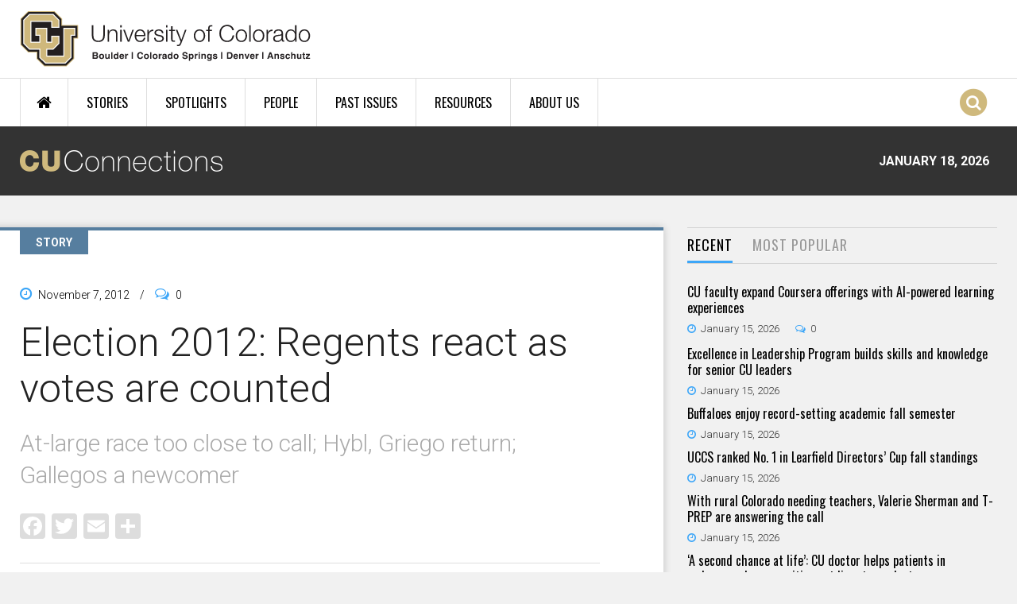

--- FILE ---
content_type: text/html; charset=utf-8
request_url: https://connections.cu.edu/stories/election-2012-regents-react-votes-are-counted
body_size: 16340
content:
<!DOCTYPE html>
  <!--[if IEMobile 7]><html class="no-js ie iem7" lang="en" dir="ltr"><![endif]-->
  <!--[if lte IE 6]><html class="no-js ie lt-ie9 lt-ie8 lt-ie7" lang="en" dir="ltr"><![endif]-->
  <!--[if (IE 7)&(!IEMobile)]><html class="no-js ie lt-ie9 lt-ie8" lang="en" dir="ltr"><![endif]-->
  <!--[if IE 8]><html class="no-js ie lt-ie9" lang="en" dir="ltr"><![endif]-->
  <!--[if (gte IE 9)|(gt IEMobile 7)]><html class="no-js ie" lang="en" dir="ltr" prefix="og: http://ogp.me/ns# article: http://ogp.me/ns/article# book: http://ogp.me/ns/book# profile: http://ogp.me/ns/profile# video: http://ogp.me/ns/video# product: http://ogp.me/ns/product#"><![endif]-->
  <!--[if !IE]><!--><html class="no-js" lang="en" dir="ltr" prefix="og: http://ogp.me/ns# article: http://ogp.me/ns/article# book: http://ogp.me/ns/book# profile: http://ogp.me/ns/profile# video: http://ogp.me/ns/video# product: http://ogp.me/ns/product#"><!--<![endif]-->
<head>
  <meta charset="utf-8" />
<link rel="shortcut icon" href="https://connections.cu.edu/sites/all/themes/custom/connections_omega/images/favicon.png" type="image/png" />
<link rel="profile" href="http://www.w3.org/1999/xhtml/vocab" />
<meta name="HandheldFriendly" content="true" />
<meta name="MobileOptimized" content="width" />
<meta http-equiv="cleartype" content="on" />
<link rel="apple-touch-icon-precomposed" href="https://connections.cu.edu/sites/all/themes/contrib/omega/omega/apple-touch-icon-precomposed-144x144.png" sizes="144x144" />
<link rel="apple-touch-icon-precomposed" href="https://connections.cu.edu/sites/all/themes/contrib/omega/omega/apple-touch-icon-precomposed.png" />
<link rel="apple-touch-icon-precomposed" href="https://connections.cu.edu/sites/all/themes/contrib/omega/omega/apple-touch-icon-precomposed-114x114.png" sizes="114x114" />
<link rel="apple-touch-icon-precomposed" href="https://connections.cu.edu/sites/all/themes/contrib/omega/omega/apple-touch-icon-precomposed-72x72.png" sizes="72x72" />
<meta name="description" content="Winners in three of the four CU Board of Regents races were known a day after Tuesday’s election, while the fate of the final spot remained too close to call on Wednesday afternoon." />
<meta name="viewport" content="width=device-width, initial-scale=1.0" />
<meta name="generator" content="Drupal 7 (https://www.drupal.org)" />
<link rel="canonical" href="https://connections.cu.edu/stories/election-2012-regents-react-votes-are-counted" />
<link rel="shortlink" href="https://connections.cu.edu/node/1629" />
<meta property="og:site_name" content="CU Connections" />
<meta property="og:type" content="article" />
<meta property="og:title" content="Election 2012: Regents react as votes are counted" />
<meta property="og:url" content="https://connections.cu.edu/stories/election-2012-regents-react-votes-are-counted" />
<meta property="og:description" content="Winners in three of the four CU Board of Regents races were known a day after Tuesday’s election, while the fate of the final spot remained too close to call on Wednesday afternoon." />
<meta property="og:updated_time" content="2023-02-17T04:34:13-07:00" />
<meta property="article:published_time" content="2012-11-07T22:00:30-07:00" />
<meta property="article:modified_time" content="2023-02-17T04:34:13-07:00" />
<meta name="dcterms.title" content="Election 2012: Regents react as votes are counted" />
<meta name="dcterms.creator" content="jay" />
<meta name="dcterms.description" content="Winners in three of the four CU Board of Regents races were known a day after Tuesday’s election, while the fate of the final spot remained too close to call on Wednesday afternoon." />
<meta name="dcterms.date" content="2012-11-07T22:00-07:00" />
<meta name="dcterms.type" content="Text" />
<meta name="dcterms.format" content="text/html" />
<meta name="dcterms.identifier" content="https://connections.cu.edu/stories/election-2012-regents-react-votes-are-counted" />
  <title>Election 2012: Regents react as votes are counted | CU Connections</title>
  <link type="text/css" rel="stylesheet" href="https://connections.cu.edu/sites/default/files/css/css_BCb1ezuwavSLMHpTAgaBHHeMSdk4VQ27QVCSB_tVlgs.css" media="all" />
<link type="text/css" rel="stylesheet" href="https://connections.cu.edu/sites/default/files/css/css_ZX79KyMno_LFlJ8VxleQKqK-GYoH4Xafx03PVjbo680.css" media="all" />
<link type="text/css" rel="stylesheet" href="https://connections.cu.edu/sites/default/files/css/css_RkzkaktKhRdH9M0WpdlKn-ubVdPpRlBWLjWXFhQ8Y0g.css" media="all" />

<!--[if lte IE 8]>
<link type="text/css" rel="stylesheet" href="https://connections.cu.edu/sites/default/files/css/css_298iBZu3hViyuQb65cy2xfrh55A-DXT8r5WYBrY-DCg.css" media="all" />
<![endif]-->
<link type="text/css" rel="stylesheet" href="https://connections.cu.edu/sites/default/files/css/css_w1tmPYdjKxHWeCArj7SZlEDVsBtdchlhUyssdeDuyDk.css" media="all" />
<link type="text/css" rel="stylesheet" href="https://fonts.googleapis.com/css?family=Oswald:300,700,regular|Roboto:300,700,500,regular&amp;subset=latin" media="all" />
  <script src="https://connections.cu.edu/sites/default/files/js/js_J6jeKOZ0tI37qVWwhPGVkEuXg4jKAir2R3MZsnbXDy4.js"></script>
<script src="https://connections.cu.edu/sites/default/files/js/js_HPPQB5PpgKpv_r7j0lPD7VOe--Ij2lrzfkWTpOnoKd0.js"></script>
<script src="https://connections.cu.edu/sites/default/files/js/js_IJ151ck29DJxhU_GqXFyLgb7xU3Pbx8roa3I_04eATU.js"></script>
<script src="https://connections.cu.edu/sites/default/files/js/js_tpSxL5xLUKjdSRyPkusO8P77d3F-39wClX_sRnCvqsc.js"></script>
<script>window.CKEDITOR_BASEPATH = '/sites/all/libraries/ckeditor/'</script>
<script src="https://connections.cu.edu/sites/default/files/js/js_dQY-nkBqbDdhkQNrd4vl3SxW35pRWLFH-WLD9lzAXp8.js"></script>
<script src="https://www.googletagmanager.com/gtag/js?id=G-YTLZPP51B4"></script>
<script>window.dataLayer = window.dataLayer || [];function gtag(){dataLayer.push(arguments)};gtag("js", new Date());gtag("set", "developer_id.dMDhkMT", true);gtag("config", "G-YTLZPP51B4", {"groups":"default","anonymize_ip":true});</script>
<script src="https://connections.cu.edu/sites/default/files/js/js_tzEGTRyjbSNo4GS4Eh6_ZJb5BgaDvQF9UshkdxwThp0.js"></script>
<script>window.a2a_config=window.a2a_config||{};window.da2a={done:false,html_done:false,script_ready:false,script_load:function(){var a=document.createElement('script'),s=document.getElementsByTagName('script')[0];a.type='text/javascript';a.async=true;a.src='https://static.addtoany.com/menu/page.js';s.parentNode.insertBefore(a,s);da2a.script_load=function(){};},script_onready:function(){da2a.script_ready=true;if(da2a.html_done)da2a.init();},init:function(){for(var i=0,el,target,targets=da2a.targets,length=targets.length;i<length;i++){el=document.getElementById('da2a_'+(i+1));target=targets[i];a2a_config.linkname=target.title;a2a_config.linkurl=target.url;if(el){a2a.init('page',{target:el});el.id='';}da2a.done=true;}da2a.targets=[];}};(function ($){Drupal.behaviors.addToAny = {attach: function (context, settings) {if (context !== document && window.da2a) {if(da2a.script_ready)a2a.init_all();da2a.script_load();}}}})(jQuery);a2a_config.callbacks=a2a_config.callbacks||[];a2a_config.callbacks.push({ready:da2a.script_onready});a2a_config.overlays=a2a_config.overlays||[];a2a_config.templates=a2a_config.templates||{};a2a_config.icon_color = "#dddddd";</script>
<script src="https://connections.cu.edu/sites/default/files/js/js_kX2ixedeHKHwSwXizBCEv4mV7rwGesjGtnxP2uT0KuM.js"></script>
<script src="https://connections.cu.edu/sites/default/files/js/js_hmKSXPeRiXS8SkoBUvukBcCeqlmsPZzpYT-pPC0ZHNI.js"></script>
<script>jQuery.extend(Drupal.settings, {"basePath":"\/","pathPrefix":"","setHasJsCookie":0,"colorbox":{"transition":"elastic","speed":"350","opacity":"0.85","slideshow":false,"slideshowAuto":true,"slideshowSpeed":"2500","slideshowStart":"start slideshow","slideshowStop":"stop slideshow","current":"{current} of {total}","previous":"\u00ab Prev","next":"Next \u00bb","close":"Close","overlayClose":true,"returnFocus":true,"maxWidth":"98%","maxHeight":"98%","initialWidth":"300","initialHeight":"250","fixed":true,"scrolling":false,"mobiledetect":true,"mobiledevicewidth":"480px","file_public_path":"\/sites\/default\/files","specificPagesDefaultValue":"admin*\nimagebrowser*\nimg_assist*\nimce*\nnode\/add\/*\nnode\/*\/edit\nprint\/*\nprintpdf\/*\nsystem\/ajax\nsystem\/ajax\/*"},"disqus":{"api_key":"8REHtc2OoudfysHkDAipuwtWE6Ux6z6ERtmyN9DPmsK1M0hvZaJ7MdQ98z60KQGG","domain":"cuconnections","url":"https:\/\/connections.cu.edu\/stories\/election-2012-regents-react-votes-are-counted","title":"Election 2012: Regents react as votes are counted","identifier":"node\/1629"},"nice_menus_options":{"delay":"50","speed":"fast","hover_intent":1},"radioactivity":{"config":{"emitPath":"\/sites\/all\/modules\/contrib\/radioactivity\/emit.php","fpEnabled":0,"fpTimeout":"15"},"emitters":{"emitDefault":[{"accuracy":100,"bundle":"stories","energy":10,"entity_id":"1629","entity_type":"node","field_name":"field_popularity","language":"und","storage":"Redis","type":"none","checksum":"4a6b02f4a9737a513f91ea4898b6c082"}]}},"flexslider":{"optionsets":{"tweets":{"namespace":"flex-","selector":".slides \u003E li","easing":"swing","direction":"horizontal","reverse":false,"smoothHeight":false,"startAt":0,"animationSpeed":600,"initDelay":0,"useCSS":true,"touch":true,"video":false,"keyboard":true,"multipleKeyboard":false,"mousewheel":0,"controlsContainer":".flex-control-nav-container","sync":"","asNavFor":"","itemWidth":0,"itemMargin":0,"minItems":0,"maxItems":0,"move":0,"animation":"fade","slideshow":true,"slideshowSpeed":"7000","directionNav":false,"controlNav":false,"prevText":"","nextText":"","pausePlay":false,"pauseText":"Pause","playText":"Play","randomize":false,"thumbCaptions":false,"thumbCaptionsBoth":false,"animationLoop":true,"pauseOnAction":true,"pauseOnHover":false,"manualControls":""}},"instances":{"flexslider-1":"tweets"}},"urlIsAjaxTrusted":{"\/search-results":true},"googleanalytics":{"account":["G-YTLZPP51B4"],"trackOutbound":1,"trackMailto":1,"trackDownload":1,"trackDownloadExtensions":"7z|aac|arc|arj|asf|asx|avi|bin|csv|doc(x|m)?|dot(x|m)?|exe|flv|gif|gz|gzip|hqx|jar|jpe?g|js|mp(2|3|4|e?g)|mov(ie)?|msi|msp|pdf|phps|png|ppt(x|m)?|pot(x|m)?|pps(x|m)?|ppam|sld(x|m)?|thmx|qtm?|ra(m|r)?|sea|sit|tar|tgz|torrent|txt|wav|wma|wmv|wpd|xls(x|m|b)?|xlt(x|m)|xlam|xml|z|zip","trackColorbox":1},"quicktabs":{"qt_quicktabs_stories_rect_and_most_":{"name":"quicktabs_stories_rect_and_most_","active_tab":0,"history":0}}});</script>
</head>
<body class="html not-front not-logged-in page-node page-node- page-node-1629 node-type-stories section-stories">
  <a href="#main-content" class="element-invisible element-focusable">Skip to main content</a>
      <div class="l-page has-one-sidebar has-sidebar-second">
  <header id="l-header-wrapper" role="banner">

    <div class="l-branding-wrapper">
      <div class="l-branding container">
                  <a href="/" title="Home" rel="home" class="site-logo"><img src="https://connections.cu.edu/sites/all/themes/custom/connections_omega/images/cu_logo.svg" alt="Home" /></a>
                      </div>
    </div>

	  <div class="l-navigation-wrapper clearfix">
	    <div class="l-navigation container">
    		  <div class="l-region l-region--navigation">
    <div id="block-nice-menus-1" class="block block--nice-menus block--nice-menus-1">
        <div class="block__content">
    <ul class="nice-menu nice-menu-down nice-menu-main-menu" id="nice-menu-1"><li class="menu-1275 menu-path-front first odd "><a href="/" title="Home Page">Home</a></li>
<li class="menu-1273 menuparent  menu-path-stories  even "><a href="/stories">Stories</a><ul><li class="menu-2065 menu-path-stories first odd "><a href="/stories">All Stories</a></li>
<li class="menu-1280 menu-path-taxonomy-term-1  even "><a href="/cu-boulder">CU Boulder</a></li>
<li class="menu-1281 menu-path-taxonomy-term-11  odd "><a href="/uccs">CU Colorado Springs</a></li>
<li class="menu-1668 menu-path-taxonomy-term-6  even "><a href="/cu-denver">CU Denver</a></li>
<li class="menu-1277 menu-path-taxonomy-term-7  odd "><a href="/cu-anschutz-medical-campus">CU Anschutz Medical Campus</a></li>
<li class="menu-1285 menu-path-taxonomy-term-3  even "><a href="/cu-system">CU System</a></li>
<li class="menu-1669 menu-path-taxonomy-term-12  odd "><a href="/faculty">Faculty</a></li>
<li class="menu-2066 menu-path-taxonomy-term-820  even last"><a href="/staff">Staff</a></li>
</ul></li>
<li class="menu-1274 menu-path-spotlights  odd "><a href="/spotlights">Spotlights</a></li>
<li class="menu-1271 menu-path-people  even "><a href="/people">People</a></li>
<li class="menu-1672 menu-path-past-issues  odd "><a href="/past-issues">Past Issues</a></li>
<li class="menu-1272 menuparent  menu-path-node-5157  even "><a href="/quick-links">Resources</a><ul><li class="menu-2313 menu-path-node-5157 first odd "><a href="/quick-links">Quick Links</a></li>
<li class="menu-2312 menu-path-in-the-news  even last"><a href="/in-the-news">CU in the News</a></li>
</ul></li>
<li class="menu-2171 menu-path-node-5176  odd last"><a href="/about-cu-connections">About Us</a></li>
</ul>
  </div>
</div>
<div class="search-icon"><span class="fa fa-stack"><i class="fa fa-circle fa-stack-2x"></i><i class="fa fa-search fa-stack-1x"></i></span></div>  </div>
    	</div>
    </div>

    <div class="l-conn-logo-wrapper clearfix">
	    <div class="l-conn-logo container">
        <a href="/" rel="home">
          <img class="cu-connection-logo" src="/sites/all/themes/custom/connections_omega/images/cu_connections_logo.png" alt="CU Connections" />
        </a>
        <div class="cu-connection-date">January 18, 2026</div>
      </div>
    </div>

    <div class="l-ticker-wrapper clearfix">
	    <div class="l-ticker container">
    		    	</div>
    </div>

    <div id="overlay" class="fade-in-out hide"></div>
          <div class="l-search-overlay-wrapper">
        <div class="l-search-overlay">
            <div class="l-region l-region--search-overlay">
    <div id="block-views-exp-site-search-page" class="block block--views block--views-exp-site-search-page">
        <div class="block__content">
    <form class="views-exposed-form-site-search-page" action="/search-results" method="get" id="views-exposed-form-site-search-page" accept-charset="UTF-8"><div><div class="views-exposed-form">
  <div class="views-exposed-widgets clearfix">
          <div id="edit-search-wrapper" class="views-exposed-widget views-widget-filter-search_api_views_fulltext">
                  <label for="edit-search">
            Search CU Connections          </label>
                        <div class="views-widget">
          <div class="form-item form-type-textfield form-item-search">
 <input placeholder="Search" type="text" id="edit-search" name="search" value="" size="30" maxlength="128" class="form-text" />
</div>
        </div>
              </div>
                    <div class="views-exposed-widget views-submit-button">
      <input type="submit" id="edit-submit-site-search" value="Search" class="form-submit" />    </div>
      </div>
</div>
</div></form>  </div>
</div>
<div id="block-boxes-search-quick-links" class="block block--boxes block-boxes-simple block--boxes-search-quick-links">
        <h2 class="block__title">Popular Searches</h2>
      <div class="block__content">
    <div id='boxes-box-search_quick_links' class='boxes-box'><div class="boxes-box-content"><div class="col-1-3">
<ul>
	<li><a href="/search-results?search=research">Research</a></li>
	<li><a href="/search-results?search=student">Student</a></li>
	<li><a href="/search-results?search=tenure">Tenure</a></li>
	<li><a href="/search-results?search=budget">Budget</a></li>
</ul>
</div>
<div class="col-1-3">
<ul>
	<li><a href="/search-results?search=legislature">Legislature</a></li>
	<li><a href="/search-results?search=regents">Board of Regents</a></li>
	<li><a href="/search-results?search=awards">Awards</a></li>
	<li><a href="/search-results?search=tech%20transfer">Tech Transfer</a></li>
</ul>
</div>
<div class="col-last col-1-3">
<ul>
	<li><a href="/search-results?search=advancement">CU Advancement</a></li>
	<li><a href="/search-results?search=faculty%20council">Faculty Council</a></li>
	<li><a href="/search-results?search=staff%20council">Staff Council</a></li>
	<li><a href="/search-results?search=benson">Benson</a></li>
</ul>
</div></div></div>  </div>
</div>
  </div>
        </div>
      </div>
    
  </header>

  
 	<div class="l-main container clearfix">
    <div class="l-main-inner clearfix">
      
      
      
                                    
      
      
      <div class="l-content" role="main">
                <a id="main-content"></a>
                                <article  class="ds-1col node node--stories view-mode-full node--full node--stories--full clearfix">
  <span class="content-type-label">STORY</span>

  <header>
          <div class="node__submitted">
        <i class="fa fa-clock-o"></i>
        <span class="field field--name-post-date field--type-ds field--label-hidden">November 7, 2012</span>        <span class="sep">/</span>
        <i class="fa fa-comments-o"></i>
        <div class="field field-name-cu-conn-comment-count"><div class="disqus-comment-wrapper" data-disqus-url="https://connections.cu.edu/stories/election-2012-regents-react-votes-are-counted"><span class="disqus-comment-count">0</span></div></div>      </div>
    
          <h1 class="node__title">Election 2012: Regents react as votes are counted</h1>
    
    <div class="field field--name-field-stories-short-highlights field--type-text field--label-hidden"><div class="field__items"><div class="field__item even">At-large race too close to call; Hybl, Griego return; Gallegos a newcomer</div></div></div>    
    <div class="field field--name-addtoany field--type-ds field--label-hidden"><div class="field__items"><div class="field__item even"><span class="a2a_kit a2a_kit_size_32 a2a_target addtoany_list" id="da2a_1">
      <a class="a2a_button_facebook"></a>
<a class="a2a_button_twitter"></a>
<a class="a2a_button_email"></a>
      <a class="a2a_dd addtoany_share_save" href="https://www.addtoany.com/share#url=https%3A%2F%2Fconnections.cu.edu%2Fstories%2Felection-2012-regents-react-votes-are-counted&amp;title=Election%202012%3A%20Regents%20react%20as%20votes%20are%20counted"></a>
      
    </span>
    <script type="text/javascript">
<!--//--><![CDATA[//><!--
if(window.da2a)da2a.script_load();
//--><!]]>
</script></div></div></div>      
            <div class="story-audience-wrapper clearfix">
          <div class="field field--name-cu-conn-node-author field--type-ds field--label-hidden">By&nbsp;<a href="/author/jay">Jay Dedrick</a></div><span class="story-audience-sep">//</span><div class="field field--name-field-issues field--type-taxonomy-term-reference field--label-inline clearfix"><div class="field__label">Issue:&nbsp;</div><div class="field__items"><div class="field__item even"><a href="/issue/november-8-2012">November 8, 2012</a></div></div></div><span class="story-audience-sep">//</span><div class="field field--name-field-audience field--type-taxonomy-term-reference field--label-inline clearfix"><div class="field__label">Categories:&nbsp;</div><div class="field__items"><div class="field__item even"><a href="/cu-system">CU System</a></div></div></div>        </div>
      </header>

  <div class="node__content">
    <div class="field field--name-body field--type-text-with-summary field--label-hidden"><div class="field__items"><div class="field__item even"><p>Winners in three of the four University of Colorado Board of Regents races were known a day after Tuesday’s election, while the fate of the final spot remained too close to call.</p>
<table align="right" width="112" cellspacing="0">
<tr>
<td>
<div class='aligncenter captioned-image' style='width: 122px;'><a href="/news/four-regent-posts-up-for-election-in-november/r_ludwig/" rel="attachment wp-att-4031"><div class="media media-element-container media-full"><a href="/sites/default/files/wp-content/uploads/2012/08/r_ludwig.png" title="Ludwig" class="colorbox" data-colorbox-gallery="gallery-file-1692-7TG8vXmO694" data-cbox-img-attrs="{&quot;title&quot;: &quot;Ludwig&quot;, &quot;alt&quot;: &quot;Ludwig&quot;}"><img class="media-image size-full wp-image-4031" style="" width="112" height="144" title="Ludwig" alt="Ludwig" src="/sites/default/files/wp-content/uploads/2012/08/r_ludwig.png" /></a></div></a>
<p> Ludwig</p>
</div>
<div class='aligncenter captioned-image' style='width: 122px;'><div class="media media-element-container media-full"><a href="/sites/default/files/wp-content/uploads/2012/08/r_davidson.png" title="r_davidson.png" class="colorbox" data-colorbox-gallery="gallery-file-1693-7TG8vXmO694" data-cbox-img-attrs="{&quot;title&quot;: &quot;&quot;, &quot;alt&quot;: &quot;&quot;}"><img class="media-image" style="" width="112" height="144" alt="" src="/sites/default/files/wp-content/uploads/2012/08/r_davidson.png" title="" /></a></div> Davidson <br> <br>
<p> Davidson  </p>
</div>
<div class='aligncenter captioned-image' style='width: 122px;'><a href="/news/four-regent-posts-up-for-election-in-november/r_hybl/" rel="attachment wp-att-4033"><div class="media media-element-container media-full"><a href="/sites/default/files/wp-content/uploads/2012/08/r_hybl.png" title="Hybl" class="colorbox" data-colorbox-gallery="gallery-file-1694-7TG8vXmO694" data-cbox-img-attrs="{&quot;title&quot;: &quot;Hybl&quot;, &quot;alt&quot;: &quot;Hybl&quot;}"><img class="media-image size-full wp-image-4033" style="" width="112" height="144" title="Hybl" alt="Hybl" src="/sites/default/files/wp-content/uploads/2012/08/r_hybl.png" /></a></div></a>
<p> Hybl</p>
</div>
</td>
</tr>
</table>
<p>In the race for the at-large seat, which is elected statewide, incumbent Stephen Ludwig, D-Denver, held a 2 percent lead over Brian Davidson, M.D., an Arvada Republican. Ludwig won a close race against Davidson in 2006.</p>
<p>As of Wednesday afternoon, Ludwig had 1,020,731 votes, or 47 percent, against Davidson’s 969,877 votes, or 45 percent. Daniel Ong, a Boulder Libertarian, had 112,645 votes, or 5 percent; Tyler Belmont, a 17-year-old American Constitution candidate from Colorado Springs, had 59,472 votes, or 3 percent.</p>
<p>Ludwig is a University of Colorado Colorado Springs graduate and longtime public relations, marketing and journalism professional. He led the effort for a new guaranteed admissions program across CU, and served as vice chair of the Board of Regents in 2010-11. Davidson earned medical and master’s degrees at CU, and is physician and anesthesiologist at the University of Colorado Anschutz Medical Campus. He serves on many hospital and medical boards, including the University of Colorado Hospital Medical Board.</p>
<p>In the 5th Congressional District, incumbent Kyle Hybl, R-Colorado Springs, ran unopposed by a Democratic candidate. As of Wednesday afternoon, with 99 percent of precincts reporting, he’d received 188,182 votes, or 71 percent. Also running were Steven Hartmann, a Colorado Springs Libertarian, who garnered 43,990 votes, or 17 percent, and Gina Biolchini, American Constitution candidate from Colorado Springs, with 34,059 votes, or 12 percent.</p>
<p>“I’m honored to have been given the opportunity to serve again as a member of the Board of Regents of the University of Colorado system,” Hybl said. “It’s truly an exceptional system where people are working day in and day out, making differences in the lives of students and the people of the state of Colorado.”</p>
<p>Hybl earned a bachelor’s and a law degree at the University of Colorado Boulder. He is a Colorado Springs attorney, civic leader and Air Force veteran who served as chair of the Board of Regents 2010-12. He first was elected in 2006.</p>
<p>Hybl said he expects the board members to continue working well together on determining high-level policy and long-range views for the institution, “and then trust leadership to execute on that.”</p>
<p>“As I said when I ran last cycle and this cycle, I’m trying to focus on accountability at all levels of the institution, especially in regard to student achievement, because that’s our greatest measure of success,” Hybl said. “I also want to make sure we’re using the University of Colorado system as an effective economic driver. I think evidence of that is that we spin off about 10 companies a year thanks to the good work of our faculty.”</p>
<div class='alignright captioned-image' style='width: 122px;'><div class="media media-element-container media-full"><a href="/sites/default/files/wp-content/uploads/2012/08/r_griego.png" title="Griego" class="colorbox" data-colorbox-gallery="gallery-file-1688-7TG8vXmO694" data-cbox-img-attrs="{&quot;title&quot;: &quot;Griego&quot;, &quot;alt&quot;: &quot;Griego&quot;}"><img class="media-image" style="" width="112" height="144" title="Griego" alt="Griego" src="/sites/default/files/wp-content/uploads/2012/08/r_griego.png" /></a></div>
<p> Griego</p>
</div>
<p>Irene Griego, Ph.D., D-Lakewood, will continue to represent the 7th Congressional District. As of Wednesday afternoon, with 92 percent of precincts reporting, she had 152,185 votes, or 52 percent, while Mary Dambman, a Westminster Republican, had 120,454 votes, or 41 percent; Eric Robinson, a Lakewood Libertarian, had 22,493 votes, or 7 percent.</p>
<p>She began serving on the board last year after being appointed by Gov. John Hickenlooper. Griego took the place of Monisha Merchant, who resigned to join Sen. Michael Bennet’s staff. By winning Tuesday’s election, Griego will serve the final two years of Merchant’s term; regents otherwise serve six-year terms.</p>
<p>Griego said she’s honored to represent Coloradans by serving on the board, and that she appreciates the support she’s received from the university community, especially the students.</p>
<p>“It was a great experience for me,” Griego said of the election campaign. “It really demonstrated the power of community and people working together. What I saw in the 7th Congressional District is so many dedicated community members who want to do right thing.”</p>
<p>Griego’s 38-year education career – as a teacher, principal, administrator and university instructor – took root at CU. She earned her bachelor’s degree at CU-Boulder and doctorate at CU Denver, with a master’s degree from the University of Northern Colorado in between.</p>
<p>She said she looks forward to continue doing “everything I can to support the University of Colorado.”</p>
<p>“My personal leadership style is working collaboratively with people,” she said. “It’s important for us to have a united team to support this university. I will do whatever I can to help that happen and to help the students who go to our university.”</p>
<div class='alignright captioned-image' style='width: 122px;'><div class="media media-element-container media-full"><a href="/sites/default/files/wp-content/uploads/2012/08/r_gallegos.png" title="Gallegos" class="colorbox" data-colorbox-gallery="gallery-file-1690-7TG8vXmO694" data-cbox-img-attrs="{&quot;title&quot;: &quot;Gallegos&quot;, &quot;alt&quot;: &quot;Gallegos&quot;}"><img class="media-image" style="" width="112" height="144" title="Gallegos" alt="Gallegos" src="/sites/default/files/wp-content/uploads/2012/08/r_gallegos.png" /></a></div>
<p> Gallegos</p>
</div>
<p>Glen Gallegos, a Grand Junction Republican, won the race to represent Colorado’s 3rd District. As of Wednesday afternoon, he had 163,199 votes, or 53 percent; Jessica Garrow, a Carbondale Democrat, had 141,877 votes, or 47 percent.</p>
<p>Gallegos worked for 26 years as a teacher, coach, principal and executive director of instruction for Eagle and Mesa County school districts. He is a former member and chair of the Mesa State Board of Trustees and currently serves on the Governor’s Education Statewide Leadership Council.</p>
<p>“This is something I’ve wanted to do for a while,” Gallegos said. “I feel like, with my business background and my time on the board at Colorado Mesa University, I have some good skills that I can use to help with.”</p>
<p>Gallegos will take over for Tilman “Tillie” Bishop, R-Grand Junction, who announced in January that he would not seek a second term. Gallegos referred to himself as a regent “newbie,” while lauding Bishop as a “legend.”</p>
<p>“I know there’s some big shoes to fill there,” Gallegos said. “On the other hand, I think I bring some different perspectives as well.</p>
<p>“Before I set any hard and fast expectations, I want to learn, get to know people, learn how the CU system works. I want to tour the campuses and get a ground-level look at everything,” said Gallegos, whose daughter graduated from CU-Boulder last spring. “One thing I want to look at is affordability and accessibility for people in the 3rd District: We’re kind of in the hinterlands down here, and I want to make sure the CU campuses are always open to kids from the 3rd District.”</p>
<p>In making their choices, Colorado voters returned a Republican majority to the board; the count will be either 5-4 or 6-3, depending on the outcome of the at-large race.</p>
<p>Winning board members will be sworn into office in January.</p>
</div></div></div><div class="field field--name-field-tags field--type-taxonomy-term-reference field--label-inline clearfix"><div class="field__label">Tagged with:&nbsp;</div><div class="field__items"><div class="field__item even"><a href="/tag/bishop">Bishop</a>, <a href="/tag/board-regents">Board of Regents</a>, <a href="/tag/election">election</a>, <a href="/tag/gallegos">Gallegos</a>, <a href="/tag/griego">Griego</a>, <a href="/tag/hybl">Hybl</a>, <a href="/tag/ludwig">Ludwig</a></div></div></div>  </div>

    </article><div id="block-cu-conn-custom-cu-conn-related-block" class="block block--cu-conn-custom clearfix block--cu-conn-custom-cu-conn-related-block">
        <h2 class="block__title">You Might Also Like ...</h2>
      <div class="block__content">
    <div class="view view-related-content view-id-related_content view-display-id-related_by_tag view-dom-id-77ca42ff3268a65733a3a29b3c814a87">
        
  
  
      <div class="view-content">
        <div class="views-row views-row-1 views-row-odd views-row-first">
    <div  class="ds-1col node node--spotlight node--promoted view-mode-date_and_title node--date-and-title node--spotlight--date-and-title clearfix">

  
  <div class="field field-name-post-date">December 18, 2025</div><div class="field field-name-cu-conn-story-title"><h2><a href="/spotlights/10-most-read-cu-connections-features-2025">The 10 most-read CU Connections features of 2025</a></h2></div></div>

  </div>
  <div class="views-row views-row-2 views-row-even views-row-last">
    <div  class="ds-1col node node--people node--promoted view-mode-date_and_title node--date-and-title node--people--date-and-title clearfix">

  
  <div class="field field-name-post-date">December 4, 2025</div><div class="field field-name-cu-conn-story-title"><h2><a href="https://www.bolderboulder.com/blog/steve-bosley-inducted-into-cu-athletic-hall-of-fame-legacy-wing/" target="_blank" data-incident="{&quot;accuracy&quot;:&quot;100&quot;,&quot;bundle&quot;:&quot;people&quot;,&quot;energy&quot;:&quot;10&quot;,&quot;entity_id&quot;:&quot;17497&quot;,&quot;entity_type&quot;:&quot;node&quot;,&quot;field_name&quot;:&quot;field_popularity&quot;,&quot;language&quot;:&quot;und&quot;,&quot;storage&quot;:&quot;Redis&quot;,&quot;type&quot;:&quot;none&quot;,&quot;checksum&quot;:&quot;cf0ad6007ddc24520c169aa338c37706&quot;}" class="external-link">Regent Emeritus Bosley inducted into CU Athletic Hall of Fame Legacy Wing</a></h2></div></div>

  </div>
    </div>
  
  
  
  
  
  
</div>  </div>
</div>
<div id="block-disqus-disqus-comments" class="block block--disqus block--disqus-disqus-comments">
        <div class="block__content">
    <div id="disqus_thread"><noscript><p><a href="http://cuconnections.disqus.com/?url=https%3A%2F%2Fconnections.cu.edu%2Fstories%2Felection-2012-regents-react-votes-are-counted">View the discussion thread.</a></p></noscript></div>  </div>
</div>
      </div>

                <aside class="l-region l-region--sidebar-second">
    <div id="block-quicktabs-quicktabs-stories-rect-and-most-" class="block block--quicktabs block--quicktabs-quicktabs-stories-rect-and-most-">
        <div class="block__content">
    <div  id="quicktabs-quicktabs_stories_rect_and_most_" class="quicktabs-ui-wrapper"><ul><li><a href="#qt-quicktabs_stories_rect_and_most_-ui-tabs1">Recent</a></li><li><a href="#qt-quicktabs_stories_rect_and_most_-ui-tabs2">Most Popular</a></li></ul><div  id="qt-quicktabs_stories_rect_and_most_-ui-tabs1"><div id="block-views-news-sidebar-latest" class="block block--views block--views-news-sidebar-latest">
        <div class="block__content">
    <div class="view view-news view-id-news view-display-id-sidebar_latest view-dom-id-716998f0c5b085bf4c8d77f2a0459513">
        
  
  
      <div class="view-content">
        <div class="views-row views-row-1 views-row-odd views-row-first">
    <div  class="ds-1col node node--stories node--promoted view-mode-title_only node--title-only node--stories--title-only clearfix">

  
  <div class="field field-name-cu-conn-story-title"><h2><a href="/stories/cu-faculty-expand-coursera-offerings-ai-powered-learning-experiences">CU faculty expand Coursera offerings with AI-powered learning experiences</a></h2></div><div class="field field-name-post-date">January 15, 2026</div><div class="field field-name-cu-conn-comment-count"><div class="disqus-comment-wrapper" data-disqus-url="https://connections.cu.edu/stories/cu-faculty-expand-coursera-offerings-ai-powered-learning-experiences"><span class="disqus-comment-count">0</span></div></div></div>

  </div>
  <div class="views-row views-row-2 views-row-even">
    <div  class="ds-1col node node--stories node--promoted view-mode-title_only node--title-only node--stories--title-only clearfix">

  
  <div class="field field-name-cu-conn-story-title"><h2><a href="https://www.cu.edu/blog/work-life/seeing-big-picture-excellence-leadership-program-builds-skills-and-knowledge-senior" target="_blank" data-incident="{&quot;accuracy&quot;:&quot;100&quot;,&quot;bundle&quot;:&quot;stories&quot;,&quot;energy&quot;:&quot;10&quot;,&quot;entity_id&quot;:&quot;17562&quot;,&quot;entity_type&quot;:&quot;node&quot;,&quot;field_name&quot;:&quot;field_popularity&quot;,&quot;language&quot;:&quot;und&quot;,&quot;storage&quot;:&quot;Redis&quot;,&quot;type&quot;:&quot;none&quot;,&quot;checksum&quot;:&quot;1f7d37a051bcfd00a8c30a94092da405&quot;}" class="external-link">Excellence in Leadership Program builds skills and knowledge for senior CU leaders </a></h2></div><div class="field field-name-post-date">January 15, 2026</div></div>

  </div>
  <div class="views-row views-row-3 views-row-odd">
    <div  class="ds-1col node node--stories node--promoted view-mode-title_only node--title-only node--stories--title-only clearfix">

  
  <div class="field field-name-cu-conn-story-title"><h2><a href="https://cubuffs.com/news/2026/1/8/general-buffaloes-enjoy-record-setting-academic-fall" target="_blank" data-incident="{&quot;accuracy&quot;:&quot;100&quot;,&quot;bundle&quot;:&quot;stories&quot;,&quot;energy&quot;:&quot;10&quot;,&quot;entity_id&quot;:&quot;17561&quot;,&quot;entity_type&quot;:&quot;node&quot;,&quot;field_name&quot;:&quot;field_popularity&quot;,&quot;language&quot;:&quot;und&quot;,&quot;storage&quot;:&quot;Redis&quot;,&quot;type&quot;:&quot;none&quot;,&quot;checksum&quot;:&quot;ed4742de23829553a1c4d821d00a45a2&quot;}" class="external-link">Buffaloes enjoy record-setting academic fall semester </a></h2></div><div class="field field-name-post-date">January 15, 2026</div></div>

  </div>
  <div class="views-row views-row-4 views-row-even">
    <div  class="ds-1col node node--stories node--promoted view-mode-title_only node--title-only node--stories--title-only clearfix">

  
  <div class="field field-name-cu-conn-story-title"><h2><a href="https://news.uccs.edu/2026/01/05/uccs-ranked-no-1-in-learfield-directors-cup-fall-standings/" target="_blank" data-incident="{&quot;accuracy&quot;:&quot;100&quot;,&quot;bundle&quot;:&quot;stories&quot;,&quot;energy&quot;:&quot;10&quot;,&quot;entity_id&quot;:&quot;17560&quot;,&quot;entity_type&quot;:&quot;node&quot;,&quot;field_name&quot;:&quot;field_popularity&quot;,&quot;language&quot;:&quot;und&quot;,&quot;storage&quot;:&quot;Redis&quot;,&quot;type&quot;:&quot;none&quot;,&quot;checksum&quot;:&quot;04e99ca6c127a44e5a0d85a9f80e5bd7&quot;}" class="external-link">UCCS ranked No. 1 in Learfield Directors’ Cup fall standings </a></h2></div><div class="field field-name-post-date">January 15, 2026</div></div>

  </div>
  <div class="views-row views-row-5 views-row-odd">
    <div  class="ds-1col node node--stories node--promoted view-mode-title_only node--title-only node--stories--title-only clearfix">

  
  <div class="field field-name-cu-conn-story-title"><h2><a href="https://education.ucdenver.edu/about-us/newsroom/news/rural-colorado-needs-teachers-valerie-sherman-and-t-prep-are-answering-the-call" target="_blank" data-incident="{&quot;accuracy&quot;:&quot;100&quot;,&quot;bundle&quot;:&quot;stories&quot;,&quot;energy&quot;:&quot;10&quot;,&quot;entity_id&quot;:&quot;17559&quot;,&quot;entity_type&quot;:&quot;node&quot;,&quot;field_name&quot;:&quot;field_popularity&quot;,&quot;language&quot;:&quot;und&quot;,&quot;storage&quot;:&quot;Redis&quot;,&quot;type&quot;:&quot;none&quot;,&quot;checksum&quot;:&quot;89e43bf949b4b0ae5d5a37e8492b7ed3&quot;}" class="external-link">With rural Colorado needing teachers, Valerie Sherman and T-PREP are answering the call </a></h2></div><div class="field field-name-post-date">January 15, 2026</div></div>

  </div>
  <div class="views-row views-row-6 views-row-even">
    <div  class="ds-1col node node--stories node--promoted view-mode-title_only node--title-only node--stories--title-only clearfix">

  
  <div class="field field-name-cu-conn-story-title"><h2><a href="https://news.cuanschutz.edu/department-of-medicine/liver-transplant-outreach-patient" target="_blank" data-incident="{&quot;accuracy&quot;:&quot;100&quot;,&quot;bundle&quot;:&quot;stories&quot;,&quot;energy&quot;:&quot;10&quot;,&quot;entity_id&quot;:&quot;17558&quot;,&quot;entity_type&quot;:&quot;node&quot;,&quot;field_name&quot;:&quot;field_popularity&quot;,&quot;language&quot;:&quot;und&quot;,&quot;storage&quot;:&quot;Redis&quot;,&quot;type&quot;:&quot;none&quot;,&quot;checksum&quot;:&quot;0a445e0a5a75fc962be34c15373c0b9c&quot;}" class="external-link">‘A second chance at life’: CU doctor helps patients in underserved communities get liver transplant care</a></h2></div><div class="field field-name-post-date">January 15, 2026</div></div>

  </div>
  <div class="views-row views-row-7 views-row-odd">
    <div  class="ds-1col node node--stories node--promoted view-mode-title_only node--title-only node--stories--title-only clearfix">

  
  <div class="field field-name-cu-conn-story-title"><h2><a href="/stories/federal-update-fy26-appropriations-h-1b-visas-more">Federal update: FY26 appropriations, H-1B visas, more</a></h2></div><div class="field field-name-post-date">January 15, 2026</div><div class="field field-name-cu-conn-comment-count"><div class="disqus-comment-wrapper" data-disqus-url="https://connections.cu.edu/stories/federal-update-fy26-appropriations-h-1b-visas-more"><span class="disqus-comment-count">0</span></div></div></div>

  </div>
  <div class="views-row views-row-8 views-row-even views-row-last">
    <div  class="ds-1col node node--stories view-mode-title_only node--title-only node--stories--title-only clearfix">

  
  <div class="field field-name-cu-conn-story-title"><h2><a href="https://news.cuanschutz.edu/emergency-medicine/hoffman-pitt-emergency-department" target="_blank" data-incident="{&quot;accuracy&quot;:&quot;100&quot;,&quot;bundle&quot;:&quot;stories&quot;,&quot;energy&quot;:&quot;10&quot;,&quot;entity_id&quot;:&quot;17549&quot;,&quot;entity_type&quot;:&quot;node&quot;,&quot;field_name&quot;:&quot;field_popularity&quot;,&quot;language&quot;:&quot;und&quot;,&quot;storage&quot;:&quot;Redis&quot;,&quot;type&quot;:&quot;none&quot;,&quot;checksum&quot;:&quot;ab2f062fed8a4b9a1a71163e3bbe6b91&quot;}" class="external-link">An Emergency Department leader on what ‘The Pitt’ gets right – and wrong </a></h2></div><div class="field field-name-post-date">January 8, 2026</div></div>

  </div>
    </div>
  
  
  
  
  
  
</div>  </div>
</div>
</div><div  id="qt-quicktabs_stories_rect_and_most_-ui-tabs2"><div id="block-views-news-sidebar-popular" class="block block--views block--views-news-sidebar-popular">
        <div class="block__content">
    <div class="view view-news view-id-news view-display-id-sidebar_popular view-dom-id-56fb90e7a8032cfb28d0382a17aeb05b">
        
  
  
      <div class="view-content">
        <div class="views-row views-row-1 views-row-odd views-row-first">
    <div  class="ds-1col node node--spotlight node--promoted view-mode-title_only node--title-only node--spotlight--title-only clearfix">

  
  <div class="field field-name-cu-conn-story-title"><h2><a href="/spotlights/cu-shared-governance-leaders-advocate-continued-state-investment">CU shared governance leaders advocate for continued state investment</a></h2></div><div class="field field-name-post-date">January 15, 2026</div><div class="field field-name-cu-conn-comment-count"><div class="disqus-comment-wrapper" data-disqus-url="https://connections.cu.edu/spotlights/cu-shared-governance-leaders-advocate-continued-state-investment"><span class="disqus-comment-count">0</span></div></div></div>

  </div>
  <div class="views-row views-row-2 views-row-even">
    <div  class="ds-1col node node--stories node--promoted view-mode-title_only node--title-only node--stories--title-only clearfix">

  
  <div class="field field-name-cu-conn-story-title"><h2><a href="https://www.cu.edu/blog/work-life/seeing-big-picture-excellence-leadership-program-builds-skills-and-knowledge-senior" target="_blank" data-incident="{&quot;accuracy&quot;:&quot;100&quot;,&quot;bundle&quot;:&quot;stories&quot;,&quot;energy&quot;:&quot;10&quot;,&quot;entity_id&quot;:&quot;17562&quot;,&quot;entity_type&quot;:&quot;node&quot;,&quot;field_name&quot;:&quot;field_popularity&quot;,&quot;language&quot;:&quot;und&quot;,&quot;storage&quot;:&quot;Redis&quot;,&quot;type&quot;:&quot;none&quot;,&quot;checksum&quot;:&quot;1f7d37a051bcfd00a8c30a94092da405&quot;}" class="external-link">Excellence in Leadership Program builds skills and knowledge for senior CU leaders </a></h2></div><div class="field field-name-post-date">January 15, 2026</div></div>

  </div>
  <div class="views-row views-row-3 views-row-odd">
    <div  class="ds-1col node node--stories node--promoted view-mode-title_only node--title-only node--stories--title-only clearfix">

  
  <div class="field field-name-cu-conn-story-title"><h2><a href="/stories/cu-faculty-expand-coursera-offerings-ai-powered-learning-experiences">CU faculty expand Coursera offerings with AI-powered learning experiences</a></h2></div><div class="field field-name-post-date">January 15, 2026</div><div class="field field-name-cu-conn-comment-count"><div class="disqus-comment-wrapper" data-disqus-url="https://connections.cu.edu/stories/cu-faculty-expand-coursera-offerings-ai-powered-learning-experiences"><span class="disqus-comment-count">0</span></div></div></div>

  </div>
  <div class="views-row views-row-4 views-row-even">
    <div  class="ds-1col node node--stories node--promoted view-mode-title_only node--title-only node--stories--title-only clearfix">

  
  <div class="field field-name-cu-conn-story-title"><h2><a href="https://cubuffs.com/news/2026/1/8/general-buffaloes-enjoy-record-setting-academic-fall" target="_blank" data-incident="{&quot;accuracy&quot;:&quot;100&quot;,&quot;bundle&quot;:&quot;stories&quot;,&quot;energy&quot;:&quot;10&quot;,&quot;entity_id&quot;:&quot;17561&quot;,&quot;entity_type&quot;:&quot;node&quot;,&quot;field_name&quot;:&quot;field_popularity&quot;,&quot;language&quot;:&quot;und&quot;,&quot;storage&quot;:&quot;Redis&quot;,&quot;type&quot;:&quot;none&quot;,&quot;checksum&quot;:&quot;ed4742de23829553a1c4d821d00a45a2&quot;}" class="external-link">Buffaloes enjoy record-setting academic fall semester </a></h2></div><div class="field field-name-post-date">January 15, 2026</div></div>

  </div>
  <div class="views-row views-row-5 views-row-odd">
    <div  class="ds-1col node node--stories node--promoted view-mode-title_only node--title-only node--stories--title-only clearfix">

  
  <div class="field field-name-cu-conn-story-title"><h2><a href="/stories/federal-update-fy26-appropriations-h-1b-visas-more">Federal update: FY26 appropriations, H-1B visas, more</a></h2></div><div class="field field-name-post-date">January 15, 2026</div><div class="field field-name-cu-conn-comment-count"><div class="disqus-comment-wrapper" data-disqus-url="https://connections.cu.edu/stories/federal-update-fy26-appropriations-h-1b-visas-more"><span class="disqus-comment-count">0</span></div></div></div>

  </div>
  <div class="views-row views-row-6 views-row-even">
    <div  class="ds-1col node node--people node--promoted view-mode-title_only node--title-only node--people--title-only clearfix">

  
  <div class="field field-name-cu-conn-story-title"><h2><a href="https://education.ucdenver.edu/about-us/newsroom/news/celebrating-chopra-s-career--a-legacy-of-inclusion-and-impact" target="_blank" data-incident="{&quot;accuracy&quot;:&quot;100&quot;,&quot;bundle&quot;:&quot;people&quot;,&quot;energy&quot;:&quot;10&quot;,&quot;entity_id&quot;:&quot;17555&quot;,&quot;entity_type&quot;:&quot;node&quot;,&quot;field_name&quot;:&quot;field_popularity&quot;,&quot;language&quot;:&quot;und&quot;,&quot;storage&quot;:&quot;Redis&quot;,&quot;type&quot;:&quot;none&quot;,&quot;checksum&quot;:&quot;b9e9ff8ddf61ad92d3ef97d66d773edd&quot;}" class="external-link">Chopra wraps 35-year career at CU Denver </a></h2></div><div class="field field-name-post-date">January 15, 2026</div></div>

  </div>
  <div class="views-row views-row-7 views-row-odd">
    <div  class="ds-1col node node--people node--promoted view-mode-title_only node--title-only node--people--title-only clearfix">

  
  <div class="field field-name-cu-conn-story-title"><h2><a href="https://news.uccs.edu/2026/01/06/employee-of-the-quarter-heather-allen/" target="_blank" data-incident="{&quot;accuracy&quot;:&quot;100&quot;,&quot;bundle&quot;:&quot;people&quot;,&quot;energy&quot;:&quot;10&quot;,&quot;entity_id&quot;:&quot;17554&quot;,&quot;entity_type&quot;:&quot;node&quot;,&quot;field_name&quot;:&quot;field_popularity&quot;,&quot;language&quot;:&quot;und&quot;,&quot;storage&quot;:&quot;Redis&quot;,&quot;type&quot;:&quot;none&quot;,&quot;checksum&quot;:&quot;1b3afea915b70ad01f6890041a8ac4cb&quot;}" class="external-link">Allen named UCCS Employee of the Quarter </a></h2></div><div class="field field-name-post-date">January 15, 2026</div></div>

  </div>
  <div class="views-row views-row-8 views-row-even views-row-last">
    <div  class="ds-1col node node--stories view-mode-title_only node--title-only node--stories--title-only clearfix">

  
  <div class="field field-name-cu-conn-story-title"><h2><a href="/stories/changes-systemwide-administrative-policy-statements-took-effect-jan-1">Changes to systemwide administrative policy statements took effect Jan. 1</a></h2></div><div class="field field-name-post-date">January 8, 2026</div><div class="field field-name-cu-conn-comment-count"><div class="disqus-comment-wrapper" data-disqus-url="https://connections.cu.edu/stories/changes-systemwide-administrative-policy-statements-took-effect-jan-1"><span class="disqus-comment-count">0</span></div></div></div>

  </div>
    </div>
  
  
  
  
  
  
</div>  </div>
</div>
</div></div>  </div>
</div>
  </aside>
          </div>
  </div>

  <footer class="clearfix" role="contentinfo">

    <div class="l-footer-ticker-wrapper clearfix">
      <div class="l-footer-ticker container">
          <div class="l-region l-region--footer-ticker">
    <div id="block-views-cu-tweets-tweets-block" class="block block--views block--views-cu-tweets-tweets-block">
        <div class="block__content">
    <div class="view view-cu-tweets view-id-cu_tweets view-display-id-tweets_block view-dom-id-5ee9810204edd0cf78262cffec764076">
        
  
  
      <div class="view-content">
      <div  id="flexslider-1" class="flexslider">
  <ul class="slides"><li class="flex-item-1">  
  <div class="views-field views-field-nothing">        <span class="field-content"><a href='/tweets'><i class="fa fa-twitter fa-2x"></i></a></span>  </div>  
  <div class="views-field views-field-name">        <span class="field-content">Colorado Buffaloes</span>  </div>  
  <div class="views-field views-field-screen-name">        <span class="field-content"><a href="http://twitter.com/CUBuffs">@CUBuffs</a></span>  </div>  
  <div class="views-field views-field-created-time">        <span class="field-content"><em class="placeholder">2 years 9 months</em> ago</span>  </div>  
  <div class="views-field views-field-text">        <span class="field-content">RT <a target="_blank" rel="nofollow" class="twitter-timeline-link" href="http://twitter.com/CUBuffsVB" class="twitter-atreply">@CUBuffsVB</a>: 𝐂𝐨𝐦𝐢𝐧𝐠 𝐬𝐨𝐨𝐧: a game near you

The Buffs start their Black &amp; Gold match at 10 tomorrow‼ 

#GoBuffs <a href="https://t.co/F5nadEsIDP">https://t.co/F5nadEsIDP</a></span>  </div></li>
<li class="flex-item-2">  
  <div class="views-field views-field-nothing">        <span class="field-content"><a href='/tweets'><i class="fa fa-twitter fa-2x"></i></a></span>  </div>  
  <div class="views-field views-field-name">        <span class="field-content">Colorado Buffaloes</span>  </div>  
  <div class="views-field views-field-screen-name">        <span class="field-content"><a href="http://twitter.com/CUBuffs">@CUBuffs</a></span>  </div>  
  <div class="views-field views-field-created-time">        <span class="field-content"><em class="placeholder">2 years 9 months</em> ago</span>  </div>  
  <div class="views-field views-field-text">        <span class="field-content">TOMORROW: Black &amp; Gold Day presented by <a target="_blank" rel="nofollow" class="twitter-timeline-link" href="http://twitter.com/ArrowGlobal" class="twitter-atreply">@ArrowGlobal</a> 🦬

Join us pregame for a new fan experience including field da… <a href="https://t.co/ctoMgL0cwr">https://t.co/ctoMgL0cwr</a></span>  </div></li>
<li class="flex-item-3">  
  <div class="views-field views-field-nothing">        <span class="field-content"><a href='/tweets'><i class="fa fa-twitter fa-2x"></i></a></span>  </div>  
  <div class="views-field views-field-name">        <span class="field-content">CU Denver</span>  </div>  
  <div class="views-field views-field-screen-name">        <span class="field-content"><a href="http://twitter.com/CUDenver">@CUDenver</a></span>  </div>  
  <div class="views-field views-field-created-time">        <span class="field-content"><em class="placeholder">2 years 9 months</em> ago</span>  </div>  
  <div class="views-field views-field-text">        <span class="field-content">✔️</span>  </div></li>
<li class="flex-item-4">  
  <div class="views-field views-field-nothing">        <span class="field-content"><a href='/tweets'><i class="fa fa-twitter fa-2x"></i></a></span>  </div>  
  <div class="views-field views-field-name">        <span class="field-content">CO Dept of Higher Education</span>  </div>  
  <div class="views-field views-field-screen-name">        <span class="field-content"><a href="http://twitter.com/CoHigherEd">@CoHigherEd</a></span>  </div>  
  <div class="views-field views-field-created-time">        <span class="field-content"><em class="placeholder">2 years 9 months</em> ago</span>  </div>  
  <div class="views-field views-field-text">        <span class="field-content">RT <a target="_blank" rel="nofollow" class="twitter-timeline-link" href="http://twitter.com/NCANetwork" class="twitter-atreply">@NCANetwork</a>: Research indicates that student participation in workplace opportunities, specifically internships, are correlated… <a href="https://t.co/xMiICzdRRn">https://t.co/xMiICzdRRn</a></span>  </div></li>
<li class="flex-item-5">  
  <div class="views-field views-field-nothing">        <span class="field-content"><a href='/tweets'><i class="fa fa-twitter fa-2x"></i></a></span>  </div>  
  <div class="views-field views-field-name">        <span class="field-content">UCCS Kraemer Library</span>  </div>  
  <div class="views-field views-field-screen-name">        <span class="field-content"><a href="http://twitter.com/uccslibrary">@uccslibrary</a></span>  </div>  
  <div class="views-field views-field-created-time">        <span class="field-content"><em class="placeholder">2 years 9 months</em> ago</span>  </div>  
  <div class="views-field views-field-text">        <span class="field-content">The Routledge Companion to the American Landscape includes a chapter titled "Ethnicity and Transnationalism" by UCC… <a href="https://t.co/QmP4MVyhi2">https://t.co/QmP4MVyhi2</a></span>  </div></li>
<li class="flex-item-6">  
  <div class="views-field views-field-nothing">        <span class="field-content"><a href='/tweets'><i class="fa fa-twitter fa-2x"></i></a></span>  </div>  
  <div class="views-field views-field-name">        <span class="field-content">CU Boulder Police</span>  </div>  
  <div class="views-field views-field-screen-name">        <span class="field-content"><a href="http://twitter.com/CUBoulderPolice">@CUBoulderPolice</a></span>  </div>  
  <div class="views-field views-field-created-time">        <span class="field-content"><em class="placeholder">2 years 9 months</em> ago</span>  </div>  
  <div class="views-field views-field-text">        <span class="field-content">Collaboration is underway to help prevent identity-based harm. Read more. 
<a href="https://t.co/8YCgpT6PuQ">https://t.co/8YCgpT6PuQ</a></span>  </div></li>
<li class="flex-item-7">  
  <div class="views-field views-field-nothing">        <span class="field-content"><a href='/tweets'><i class="fa fa-twitter fa-2x"></i></a></span>  </div>  
  <div class="views-field views-field-name">        <span class="field-content">CO Dept of Higher Education</span>  </div>  
  <div class="views-field views-field-screen-name">        <span class="field-content"><a href="http://twitter.com/CoHigherEd">@CoHigherEd</a></span>  </div>  
  <div class="views-field views-field-created-time">        <span class="field-content"><em class="placeholder">2 years 9 months</em> ago</span>  </div>  
  <div class="views-field views-field-text">        <span class="field-content">Are you a future Colorado educator? If so, and you’re starting a Colorado teacher prep program for the fall,… <a href="https://t.co/bLuiceVx3L">https://t.co/bLuiceVx3L</a></span>  </div></li>
<li class="flex-item-8">  
  <div class="views-field views-field-nothing">        <span class="field-content"><a href='/tweets'><i class="fa fa-twitter fa-2x"></i></a></span>  </div>  
  <div class="views-field views-field-name">        <span class="field-content">UCCS</span>  </div>  
  <div class="views-field views-field-screen-name">        <span class="field-content"><a href="http://twitter.com/UCCS">@UCCS</a></span>  </div>  
  <div class="views-field views-field-created-time">        <span class="field-content"><em class="placeholder">2 years 9 months</em> ago</span>  </div>  
  <div class="views-field views-field-text">        <span class="field-content">Colorado Springs is #OlympicCityUSA, and UCCS is honoring its connection to the Olympic games with a new sculpture… <a href="https://t.co/V7DPyfTNoS">https://t.co/V7DPyfTNoS</a></span>  </div></li>
<li class="flex-item-9">  
  <div class="views-field views-field-nothing">        <span class="field-content"><a href='/tweets'><i class="fa fa-twitter fa-2x"></i></a></span>  </div>  
  <div class="views-field views-field-name">        <span class="field-content">UCCS Kraemer Library</span>  </div>  
  <div class="views-field views-field-screen-name">        <span class="field-content"><a href="http://twitter.com/uccslibrary">@uccslibrary</a></span>  </div>  
  <div class="views-field views-field-created-time">        <span class="field-content"><em class="placeholder">2 years 9 months</em> ago</span>  </div>  
  <div class="views-field views-field-text">        <span class="field-content">RT <a target="_blank" rel="nofollow" class="twitter-timeline-link" href="http://twitter.com/CUToddSaliman" class="twitter-atreply">@CUToddSaliman</a>: And Saturday, we begin! Thank you, student-athletes, Coach <a target="_blank" rel="nofollow" class="twitter-timeline-link" href="http://twitter.com/DeionSanders" class="twitter-atreply">@DeionSanders</a> and CU FANS! Can’t wait to see what we’re… <a href="https://t.co/P2hU18qqFf">https://t.co/P2hU18qqFf</a></span>  </div></li>
<li class="flex-item-10">  
  <div class="views-field views-field-nothing">        <span class="field-content"><a href='/tweets'><i class="fa fa-twitter fa-2x"></i></a></span>  </div>  
  <div class="views-field views-field-name">        <span class="field-content">Colorado Buffaloes</span>  </div>  
  <div class="views-field views-field-screen-name">        <span class="field-content"><a href="http://twitter.com/CUBuffs">@CUBuffs</a></span>  </div>  
  <div class="views-field views-field-created-time">        <span class="field-content"><em class="placeholder">2 years 9 months</em> ago</span>  </div>  
  <div class="views-field views-field-text">        <span class="field-content">RT <a target="_blank" rel="nofollow" class="twitter-timeline-link" href="http://twitter.com/CUBuffsRalphie" class="twitter-atreply">@CUBuffsRalphie</a>: Who’s ready for more Ralphie? Black and Gold day is THIS Saturday! <a href="https://t.co/3F3tVSMAYd">https://t.co/3F3tVSMAYd</a></span>  </div></li>
<li class="flex-item-11">  
  <div class="views-field views-field-nothing">        <span class="field-content"><a href='/tweets'><i class="fa fa-twitter fa-2x"></i></a></span>  </div>  
  <div class="views-field views-field-name">        <span class="field-content">Colorado Buffaloes</span>  </div>  
  <div class="views-field views-field-screen-name">        <span class="field-content"><a href="http://twitter.com/CUBuffs">@CUBuffs</a></span>  </div>  
  <div class="views-field views-field-created-time">        <span class="field-content"><em class="placeholder">2 years 9 months</em> ago</span>  </div>  
  <div class="views-field views-field-text">        <span class="field-content">Friday is SENIOR DAY 🎾

Join <a target="_blank" rel="nofollow" class="twitter-timeline-link" href="http://twitter.com/CUBuffsTennis" class="twitter-atreply">@CUBuffsTennis</a> as they celebrate senior Toni Balzert &amp; take on Utah at 12:30pm 

#GoBuffs 🦬</span>  </div></li>
<li class="flex-item-12">  
  <div class="views-field views-field-nothing">        <span class="field-content"><a href='/tweets'><i class="fa fa-twitter fa-2x"></i></a></span>  </div>  
  <div class="views-field views-field-name">        <span class="field-content">CO Dept of Higher Education</span>  </div>  
  <div class="views-field views-field-screen-name">        <span class="field-content"><a href="http://twitter.com/CoHigherEd">@CoHigherEd</a></span>  </div>  
  <div class="views-field views-field-created-time">        <span class="field-content"><em class="placeholder">2 years 9 months</em> ago</span>  </div>  
  <div class="views-field views-field-text">        <span class="field-content">CDHE and <a target="_blank" rel="nofollow" class="twitter-timeline-link" href="http://twitter.com/CO_CDHS" class="twitter-atreply">@CO_CDHS</a> are hosting the Celebration of Educational Excellence, recognizing youth in foster care or youth… <a href="https://t.co/Idsb6lf26h">https://t.co/Idsb6lf26h</a></span>  </div></li>
</ul></div>
    </div>
  
  
  
  
  
  
</div>  </div>
</div>
  </div>
      </div>
    </div>

    <div class="l-footer-pre-wrapper clearfix">
      <div class='l-footer-pre container'>
          <div class="l-region l-region--footer-pre">
    <nav id="block-menu-menu-connect-with-us" role="navigation" class="block block--menu block--menu-menu-connect-with-us">
        <h2 class="block__title">Connect with us</h2>
    
  <ul class="menu"><li><a href="http://www.facebook.com/CUConnections" title="Join the Conversation" target="_blank"><div class="icon"><i class="fa fa-facebook"></i></div><div class="title">Facebook</div><div class="description">Join the Conversation</div></a></li><li><a href="http://www.twitter.com/CUConnections" title="Follow us on Twitter" target="_blank"><div class="icon"><i class="fa fa-twitter"></i></div><div class="title">Twitter</div><div class="description">Follow us on Twitter</div></a></li><li><a href="/letters-editor" title="Submit a Letter to the Editor"><div class="icon"><i class="fa fa-envelope"></i></div><div class="title">Letters to the Editor</div><div class="description">Submit a Letter to the Editor</div></a></li><li><a href="/rss-feeds" title="Get Updates Via RSS"><div class="icon"><i class="fa fa-rss"></i></div><div class="title">RSS Feeds</div><div class="description">Get Updates Via RSS</div></a></li></ul></nav>
  </div>
      </div>
    </div>

    <div class="l-footer-wrapper clearfix">
      <div class='l-footer container'>
          <img class="cu-connection-logo" src="/sites/all/themes/custom/connections_omega/images/cu_connections_logo.png" alt="CU Connections" />
            <div class="l-region l-region--footer">
    <div id="block-boxes-footer-content" class="block block--boxes block-boxes-simple block--boxes-footer-content">
        <div class="block__content">
    <div id='boxes-box-footer_content' class='boxes-box'><div class="boxes-box-content"><p><em>News and Information for Faculty and Staff</em></p>
<p>Published weekly by University Relations</p>
<p>1800 Grant St., Suite 800, Denver, CO 80203</p>
<p>Editor. Jay Dedrick, 303-860-5707</p>
<p class="locations">CU-Boulder | CU Colorado Springs | CU Denver | CU Anschutz Medical Campus | CU System Administration</p>
<p class="copyright">Copyright © University of Colorado, All Rights Reserved</p></div></div>  </div>
</div>
  </div>
      </div>
    </div>

    <div class="l-footer-post-wrapper clearfix">
      <div class='l-footer-post container'>
              </div>
    </div>

  </footer>

</div>
  <script src="https://connections.cu.edu/sites/default/files/js/js_5idECjjAo-X5YdkT65CaIiodkWmZlZv-WjSkHlWhoYk.js"></script>
<script>da2a.targets=[
{title:"Election 2012: Regents react as votes are counted",url:"https:\/\/connections.cu.edu\/stories\/election-2012-regents-react-votes-are-counted"}];
da2a.html_done=true;if(da2a.script_ready&&!da2a.done)da2a.init();da2a.script_load();</script>
<script src="https://connections.cu.edu/sites/default/files/js/js_giwxM78Ovj1ynMj5J_rcaS1P3U3RB19xml_feOm17Bk.js"></script>
  <script type="text/javascript">
    /*<![CDATA[*/
    (function() {
      var sz = document.createElement('script'); sz.type = 'text/javascript'; sz.async = true;
      sz.src = '//siteimproveanalytics.com/js/siteanalyze_22171.js';
      var s = document.getElementsByTagName('script')[0]; s.parentNode.insertBefore(sz, s);
    })();
    /*]]>*/
  </script>
</body>
</html>


--- FILE ---
content_type: application/javascript
request_url: https://disqus.com/api/3.0/threads/set.jsonp?callback=jQuery17209325449030759692_1768756648499&api_key=8REHtc2OoudfysHkDAipuwtWE6Ux6z6ERtmyN9DPmsK1M0hvZaJ7MdQ98z60KQGG&forum=cuconnections&thread%5B%5D=link%3Ahttps%3A%2F%2Fconnections.cu.edu%2Fstories%2Felection-2012-regents-react-votes-are-counted&thread%5B%5D=link%3Ahttps%3A%2F%2Fconnections.cu.edu%2Fstories%2Fcu-faculty-expand-coursera-offerings-ai-powered-learning-experiences&thread%5B%5D=link%3Ahttps%3A%2F%2Fconnections.cu.edu%2Fstories%2Ffederal-update-fy26-appropriations-h-1b-visas-more&thread%5B%5D=link%3Ahttps%3A%2F%2Fconnections.cu.edu%2Fspotlights%2Fcu-shared-governance-leaders-advocate-continued-state-investment&thread%5B%5D=link%3Ahttps%3A%2F%2Fconnections.cu.edu%2Fstories%2Fcu-faculty-expand-coursera-offerings-ai-powered-learning-experiences&thread%5B%5D=link%3Ahttps%3A%2F%2Fconnections.cu.edu%2Fstories%2Ffederal-update-fy26-appropriations-h-1b-visas-more&thread%5B%5D=link%3Ahttps%3A%2F%2Fconnections.cu.edu%2Fstories%2Fchanges-systemwide-administrative-policy-statements-took-effect-jan-1&_=1768756649121
body_size: 5221
content:
/**/ jQuery17209325449030759692_1768756648499({"code":0,"response":[{"feed":"https://cuconnections.disqus.com/election_2012_regents_react_as_votes_are_counted/latest.rss","clean_title":"Election 2012: Regents react as votes are counted","dislikes":0,"likes":0,"message":"","ratingsEnabled":false,"isSpam":false,"isDeleted":false,"category":"3437122","adsDisabled":false,"author":"136020725","userScore":0,"id":"4531605017","signedLink":"https://disq.us/?url=https%3A%2F%2Fconnections.cu.edu%2Fstories%2Felection-2012-regents-react-votes-are-counted&key=wpL-D4riC012Z7awAok4vA","createdAt":"2016-01-28T19:09:00","hasStreaming":false,"raw_message":"","isClosed":false,"link":"https://connections.cu.edu/stories/election-2012-regents-react-votes-are-counted","slug":"election_2012_regents_react_as_votes_are_counted","forum":"cuconnections","identifiers":["node/1629"],"posts":0,"userSubscription":false,"validateAllPosts":false,"title":"Election 2012: Regents react as votes are counted","highlightedPost":null},{"feed":"https://cuconnections.disqus.com/federal_update_fy26_appropriations_h_1b_visas_more/latest.rss","clean_title":"Federal update: FY26 appropriations, H-1B visas, more","dislikes":0,"likes":0,"message":"","ratingsEnabled":false,"isSpam":false,"isDeleted":false,"category":"3437122","adsDisabled":false,"author":"136020725","userScore":0,"id":"10878010386","signedLink":"https://disq.us/?url=https%3A%2F%2Fconnections.cu.edu%2Fstories%2Ffederal-update-fy26-appropriations-h-1b-visas-more&key=pbxIxMcXRHb-5cTVleIpIw","createdAt":"2026-01-14T16:35:23","hasStreaming":false,"raw_message":"","isClosed":false,"link":"https://connections.cu.edu/stories/federal-update-fy26-appropriations-h-1b-visas-more","slug":"federal_update_fy26_appropriations_h_1b_visas_more","forum":"cuconnections","identifiers":["node/17557"],"posts":0,"userSubscription":false,"validateAllPosts":false,"title":"Federal update: FY26 appropriations, H-1B visas, more","highlightedPost":null},{"feed":"https://cuconnections.disqus.com/changes_to_systemwide_administrative_policy_statements_took_effect_jan_1/latest.rss","clean_title":"Changes to systemwide administrative policy statements took effect Jan. 1","dislikes":0,"likes":0,"message":"","ratingsEnabled":false,"isSpam":false,"isDeleted":false,"category":"3437122","adsDisabled":false,"author":"136020725","userScore":0,"id":"10866830678","signedLink":"https://disq.us/?url=https%3A%2F%2Fconnections.cu.edu%2Fstories%2Fchanges-systemwide-administrative-policy-statements-took-effect-jan-1&key=W0HYyEtRoMezz8CI-28I2g","createdAt":"2026-01-07T18:19:53","hasStreaming":false,"raw_message":"","isClosed":false,"link":"https://connections.cu.edu/stories/changes-systemwide-administrative-policy-statements-took-effect-jan-1","slug":"changes_to_systemwide_administrative_policy_statements_took_effect_jan_1","forum":"cuconnections","identifiers":["node/17546"],"posts":0,"userSubscription":false,"validateAllPosts":false,"title":"Changes to systemwide administrative policy statements took effect Jan. 1","highlightedPost":null},{"feed":"https://cuconnections.disqus.com/cu_shared_governance_leaders_advocate_for_continued_state_investment/latest.rss","clean_title":"CU shared governance leaders advocate for continued state investment","dislikes":0,"likes":0,"message":"","ratingsEnabled":false,"isSpam":false,"isDeleted":false,"category":"3437122","adsDisabled":false,"author":"136020725","userScore":0,"id":"10878249750","signedLink":"https://disq.us/?url=https%3A%2F%2Fconnections.cu.edu%2Fspotlights%2Fcu-shared-governance-leaders-advocate-continued-state-investment&key=lu_rCIzYvhtPM0gc26U-UA","createdAt":"2026-01-14T20:25:55","hasStreaming":false,"raw_message":"","isClosed":false,"link":"https://connections.cu.edu/spotlights/cu-shared-governance-leaders-advocate-continued-state-investment","slug":"cu_shared_governance_leaders_advocate_for_continued_state_investment","forum":"cuconnections","identifiers":["node/17564"],"posts":0,"userSubscription":false,"validateAllPosts":false,"title":"CU shared governance leaders advocate for continued state investment","highlightedPost":null},{"feed":"https://cuconnections.disqus.com/cu_faculty_expand_coursera_offerings_with_ai_powered_learning_experiences/latest.rss","clean_title":"CU faculty expand Coursera offerings with AI-powered learning experiences","dislikes":0,"likes":0,"message":"","ratingsEnabled":false,"isSpam":false,"isDeleted":false,"category":"3437122","adsDisabled":false,"author":"136020725","userScore":0,"id":"10878232295","signedLink":"https://disq.us/?url=https%3A%2F%2Fconnections.cu.edu%2Fstories%2Fcu-faculty-expand-coursera-offerings-ai-powered-learning-experiences&key=0tl0ls5uU5n-sPFJUkqNVg","createdAt":"2026-01-14T20:09:17","hasStreaming":false,"raw_message":"","isClosed":false,"link":"https://connections.cu.edu/stories/cu-faculty-expand-coursera-offerings-ai-powered-learning-experiences","slug":"cu_faculty_expand_coursera_offerings_with_ai_powered_learning_experiences","forum":"cuconnections","identifiers":["node/17563"],"posts":0,"userSubscription":false,"validateAllPosts":false,"title":"CU faculty expand Coursera offerings with AI-powered learning experiences","highlightedPost":null}]});

--- FILE ---
content_type: text/javascript
request_url: https://connections.cu.edu/sites/default/files/js/js_kX2ixedeHKHwSwXizBCEv4mV7rwGesjGtnxP2uT0KuM.js
body_size: -182
content:
(function ($) {

Drupal.behaviors.qt_ui_tabs = {
  attach: function (context, settings) {

    $('.quicktabs-ui-wrapper').once('qt-ui-tabs-processed', function() {
      var id = $(this).attr('id');
      var qtKey = 'qt_' + id.substring(id.indexOf('-') +1);
      if (!settings.quicktabs[qtKey].history) {
        $(this).tabs();
      }
      else {
        $(this).tabs({event: 'change'});
        Drupal.quicktabsBbq($(this), 'ul.ui-tabs-nav a');
      }
    });

  }
}

})(jQuery);
;


--- FILE ---
content_type: text/javascript
request_url: https://connections.cu.edu/sites/default/files/js/js_hmKSXPeRiXS8SkoBUvukBcCeqlmsPZzpYT-pPC0ZHNI.js
body_size: 1384
content:
(function ($) {

  /**
   * The recommended way for producing HTML markup through JavaScript is to write
   * theming functions. These are similiar to the theming functions that you might
   * know from 'phptemplate' (the default PHP templating engine used by most
   * Drupal themes including Omega). JavaScript theme functions accept arguments
   * and can be overriden by sub-themes.
   *
   * In most cases, there is no good reason to NOT wrap your markup producing
   * JavaScript in a theme function.
   */
  Drupal.theme.prototype.connectionsOmegaExampleButton = function (path, title) {
    // Create an anchor element with jQuery.
    return $('<a href="' + path + '" title="' + title + '">' + title + '</a>');
  };

  /**
   * Behaviors are Drupal's way of applying JavaScript to a page. In short, the
   * advantage of Behaviors over a simple 'document.ready()' lies in how it
   * interacts with content loaded through Ajax. Opposed to the
   * 'document.ready()' event which is only fired once when the page is
   * initially loaded, behaviors get re-executed whenever something is added to
   * the page through Ajax.
   *
   * You can attach as many behaviors as you wish. In fact, instead of overloading
   * a single behavior with multiple, completely unrelated tasks you should create
   * a separate behavior for every separate task.
   *
   * In most cases, there is no good reason to NOT wrap your JavaScript code in a
   * behavior.
   *
   * @param context
   *   The context for which the behavior is being executed. This is either the
   *   full page or a piece of HTML that was just added through Ajax.
   * @param settings
   *   An array of settings (added through drupal_add_js()). Instead of accessing
   *   Drupal.settings directly you should use this because of potential
   *   modifications made by the Ajax callback that also produced 'context'.
   */
  var scrollTimer, nav_selector, initial_y;
  Drupal.behaviors.connectionsStickyNav = {
    attach: function (context, settings) {
      if ($('.mean-header-wrapper').length > 0){
        nav_selector = '.mean-header-wrapper';
      } else {
        nav_selector = '.l-navigation-wrapper';
      }
        
      initial_y = $(nav_selector).offset().top;
      var lastScrollFireTime = 0;
      
      $(document).scroll(function () {
        var minScrollTime = 100;
        var now = new Date().getTime();

        function processScroll() {
          var y = $(document).scrollTop();
          var nav = $(nav_selector);

          if (y > initial_y){
            if (!nav.hasClass('sticky')) {
              var ht = nav.height();
              nav.addClass('sticky');
              nav.after('<div class="dummy-nav"></div>');
              $('.dummy-nav').height(ht);
            }
          } else {
            nav.removeClass('sticky');
            $('.dummy-nav').remove();
          }
        }

        if (!scrollTimer) {
          if (now - lastScrollFireTime > (3 * minScrollTime)) {
            processScroll();   // fire immediately on first scroll
            lastScrollFireTime = now;
          }
          scrollTimer = setTimeout(function() {
            scrollTimer = null;
            lastScrollFireTime = new Date().getTime();
            processScroll();
          }, minScrollTime);
        }
      });
    },
    detach: function (context, settings) {
      $(nav_selector).removeClass('sticky');
      $('.dummy-nav').remove();
      clearTimeout(scrollTimer);
      scrollTimer = null;
    }
  };

  Drupal.behaviors.searchClick = {
    attach: function (context, settings) {
      $('#overlay').addClass('ready');
      $('.l-search-overlay').once('search', function(){
        $('.search-icon').click(function(){
          if ($('html').hasClass('lt-ie9')){
            window.location.href = 'search-results';
          } else {
            $('#overlay').removeClass('hide');
            $('.l-search-overlay-wrapper').addClass('show');
            // Autofocus on search input box
            //setTimeout(function(){$('#edit-search').focus();}, 1000);
          }
        });      
        $('.views-exposed-form-site-search-page .form-item-search').append('<button type="submit" class="search-button"><i class="fa fa-search"></i></button>');
        $('.l-search-overlay-wrapper .views-exposed-form-site-search-page .views-exposed-widgets').append('<div class="search-close"><i class="fa fa-times"></i></div>');
        $('.search-close').click(function(){
          $('#overlay').addClass('hide');
          $('.l-search-overlay-wrapper').removeClass('show');
        });
      });
    }
  }
  
})(jQuery);
;
